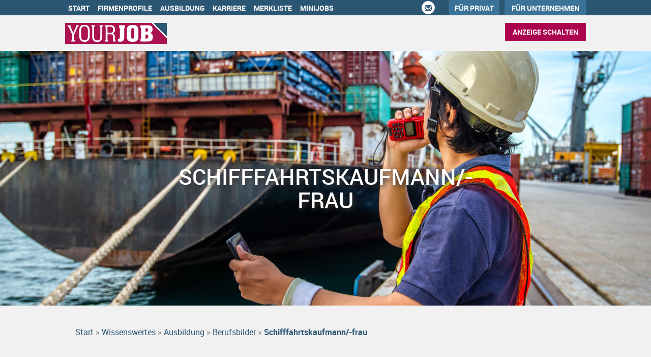

--- FILE ---
content_type: text/html; charset=UTF-8
request_url: https://www.yourjob.de/wissenswertes/ausbildung/berufe-entdecken/schifffahrtskaufmann-frau/
body_size: 9084
content:
<!--  20240610231504  -->
<!DOCTYPE html>
<html lang="de">
<head>



<meta property="og:image" content="https://www.yourjob.de/Cms_Data/Contents/yourjob/Media/images/SocialMediaSharingImage.png" />




<meta name="viewport" content="width=device-width, initial-scale=1">
<!-- im Head einzubindende Icons -->
<link rel="shortcut icon" type="image/ico" href="https://www.yourjob.de/wissenswertes/wp-content/themes/blogsystem-yourjob/master_tpl/cms_data/sites/yourjob/files/icons/favicon.png" />
<link rel="apple-touch-icon" href="https://www.yourjob.de/cms_data/sites/yourjob/files/icons/apple-touch-icon.png">
<link rel="apple-touch-icon" sizes="76x76" href="https://www.yourjob.de/cms_data/sites/yourjob/files/icons/apple-touch-icon-76.png">
<link rel="apple-touch-icon" sizes="120x120" href="https://www.yourjob.de/cms_data/sites/yourjob/files/icons/apple-touch-icon-120.png">
<link rel="apple-touch-icon" sizes="152x152" href="https://www.yourjob.de/cms_data/sites/yourjob/files/icons/apple-touch-icon-152.png">
<link type="text/css" rel="stylesheet" href="https://www.yourjob.de/wissenswertes/wp-content/themes/blogsystem-yourjob/master_tpl/yourjob/kooboo-resource/theme/1_213_0/true/default.css.css" />
<link href="https://www.yourjob.de/wissenswertes/wp-content/themes/blogsystem-yourjob/master_tpl/cms_data/sites/yourjob/themes/default/print.css" media="print" rel="stylesheet" type="text/css" />
<script type="text/javascript" src="https://www.yourjob.de/wissenswertes/wp-content/themes/blogsystem-yourjob/master_tpl/yourjob/kooboo-resource/scripts/1_213_0/true/default.js" ></script>

<!-- ### Code fuer den <head> ### -->
<script type='text/javascript'>
var googletag = googletag || {};
googletag.cmd = googletag.cmd || [];
(function () {
var gads = document.createElement("script");
gads.async = true;
gads.type = 'text/javascript';
var useSSL = 'https:' == document.location.protocol;
gads.src = (useSSL ? 'https:' : 'http:') + '//www.googletagservices.com/tag/js/gpt.js';
var node = document.getElementsByTagName('script')[0];
node.parentNode.insertBefore(gads, node);
})();
</script>
<!--start Sourcepoint code-->

<script type="text/javascript">
!function () { var e = function () { var e, t = "__tcfapiLocator", a = [], n = window; for (; n;) { try { if (n.frames[t]) { e = n; break } } catch (e) { } if (n === window.top) break; n = n.parent } e || (!function e() { var a = n.document, r = !!n.frames[t]; if (!r) if (a.body) { var i = a.createElement("iframe"); i.style.cssText = "display:none", i.name = t, a.body.appendChild(i) } else setTimeout(e, 5); return !r }(), n.__tcfapi = function () { for (var e, t = arguments.length, n = new Array(t), r = 0; r < t; r++)n[r] = arguments[r]; if (!n.length) return a; if ("setGdprApplies" === n[0]) n.length > 3 && 2 === parseInt(n[1], 10) && "boolean" == typeof n[3] && (e = n[3], "function" == typeof n[2] && n[2]("set", !0)); else if ("ping" === n[0]) { var i = { gdprApplies: e, cmpLoaded: !1, cmpStatus: "stub" }; "function" == typeof n[2] && n[2](i) } else a.push(n) }, n.addEventListener("message", (function (e) { var t = "string" == typeof e.data, a = {}; try { a = t ? JSON.parse(e.data) : e.data } catch (e) { } var n = a.__tcfapiCall; n && window.__tcfapi(n.command, n.version, (function (a, r) { var i = { __tcfapiReturn: { returnValue: a, success: r, callId: n.callId } }; t && (i = JSON.stringify(i)), e.source.postMessage(i, "*") }), n.parameter) }), !1)) }; "undefined" != typeof module ? module.exports = e : e() }();
</script>
<script>
window._sp_ = {
config: {
accountId: 995,
wrapperAPIOrigin: "https://wrapper-api.sp-prod.net/tcfv2",
mmsDomain: "https://consent.dumont.de"
}
}
</script>
<script src="https://gdpr-tcfv2.sp-prod.net/wrapperMessagingWithoutDetection.js"></script>

<!--end Sourcepoint code -->



<script>
dataLayer = window.dataLayer || [];
dataLayer.push({ 'visitorType': 'Bot' });

function PushEventAutowert(event, autowert, origin, productId) {
dataLayer.push({ 'event': event, 'autowert': autowert, 'origin': origin, 'product_id': productId });
}
</script>
<!-- Google Tag Manager -->
<script>(function(w,d,s,l,i){w[l]=w[l]||[];w[l].push({'gtm.start':
new Date().getTime(),event:'gtm.js'});var f=d.getElementsByTagName(s)[0],
j=d.createElement(s),dl=l!='dataLayer'?'&l='+l:'';j.async=true;j.src=
'https://www.googletagmanager.com/gtm.js?id='+i+dl;f.parentNode.insertBefore(j,f);
})(window,document,'script','dataLayer','GTM-MTCS9SG');</script>
<!-- End Google Tag Manager -->



<!-- Matomo -->
<script>
var _paq = window._paq = window._paq || [];
/* tracker methods like "setCustomDimension" should be called before "trackPageView" */
_paq.push(["setDoNotTrack", true]);
_paq.push(["disableCookies"]);
_paq.push(['trackPageView']);
_paq.push(['enableLinkTracking']);
(function() {
var u="https://yourjob.matomo.cloud/";
_paq.push(['setTrackerUrl', u+'matomo.php']);
_paq.push(['setSiteId', '1']);
var d=document, g=d.createElement('script'), s=d.getElementsByTagName('script')[0];
g.async=true; g.src='//cdn.matomo.cloud/yourjob.matomo.cloud/matomo.js'; s.parentNode.insertBefore(g,s);
})();
</script>
<!-- End Matomo Code -->

<title>Ausbildung Schifffahrtskaufmann/-frau | YourJob</title>

<!-- This site is optimized with the Yoast SEO plugin v5.0.2 - https://yoast.com/wordpress/plugins/seo/ -->
<meta name="description" content="Alle Infos zu deinem Wunsch-Ausbildungsberuf Schifffahrtskaufmann/-frau ✅ Voraussetzungen ✅ Weiterbildungsmöglichkeiten ✅ Gehalt ☛ Jetzt informieren und bewerben"/>
<link rel="canonical" href="https://www.yourjob.de/wissenswertes/ausbildung/berufe-entdecken/schifffahrtskaufmann-frau/" />
<meta property="og:locale" content="de_DE" />
<meta property="og:type" content="article" />
<meta property="og:title" content="Ausbildung Schifffahrtskaufmann/-frau | YourJob" />
<meta property="og:description" content="Alle Infos zu deinem Wunsch-Ausbildungsberuf Schifffahrtskaufmann/-frau ✅ Voraussetzungen ✅ Weiterbildungsmöglichkeiten ✅ Gehalt ☛ Jetzt informieren und bewerben" />
<meta property="og:url" content="https://www.yourjob.de/wissenswertes/ausbildung/berufe-entdecken/schifffahrtskaufmann-frau/" />
<meta property="og:site_name" content="YourJob" />
<meta property="article:section" content="Berufsbilder" />
<meta property="article:published_time" content="2019-05-14T11:10:09+01:00" />
<meta property="article:modified_time" content="2021-04-26T10:30:24+01:00" />
<meta property="og:updated_time" content="2021-04-26T10:30:24+01:00" />
<meta property="og:image" content="https://www.yourjob.de/wissenswertes/wp-content/uploads/sites/24/2020/03/AdobeStock_224283683-min.jpeg" />
<meta property="og:image:width" content="5932" />
<meta property="og:image:height" content="3960" />
<meta name="twitter:card" content="summary" />
<meta name="twitter:description" content="Alle Infos zu deinem Wunsch-Ausbildungsberuf Schifffahrtskaufmann/-frau ✅ Voraussetzungen ✅ Weiterbildungsmöglichkeiten ✅ Gehalt ☛ Jetzt informieren und bewerben" />
<meta name="twitter:title" content="Ausbildung Schifffahrtskaufmann/-frau | YourJob" />
<meta name="twitter:image" content="https://www.yourjob.de/wissenswertes/wp-content/uploads/sites/24/2020/03/AdobeStock_224283683-min.jpeg" />
<!-- / Yoast SEO plugin. -->

<link rel='dns-prefetch' href='//cdnjs.cloudflare.com' />
<link rel='dns-prefetch' href='//s.w.org' />
<link rel="alternate" type="application/rss+xml" title="YourJob &raquo; Schifffahrtskaufmann/-frau Kommentar-Feed" href="https://www.yourjob.de/wissenswertes/ausbildung/berufe-entdecken/schifffahrtskaufmann-frau/feed/" />
		<script type="text/javascript">
			window._wpemojiSettings = {"baseUrl":"https:\/\/s.w.org\/images\/core\/emoji\/11\/72x72\/","ext":".png","svgUrl":"https:\/\/s.w.org\/images\/core\/emoji\/11\/svg\/","svgExt":".svg","source":{"concatemoji":"https:\/\/www.yourjob.de\/wissenswertes\/wp-includes\/js\/wp-emoji-release.min.js?ver=4.9.16"}};
			!function(a,b,c){function d(a,b){var c=String.fromCharCode;l.clearRect(0,0,k.width,k.height),l.fillText(c.apply(this,a),0,0);var d=k.toDataURL();l.clearRect(0,0,k.width,k.height),l.fillText(c.apply(this,b),0,0);var e=k.toDataURL();return d===e}function e(a){var b;if(!l||!l.fillText)return!1;switch(l.textBaseline="top",l.font="600 32px Arial",a){case"flag":return!(b=d([55356,56826,55356,56819],[55356,56826,8203,55356,56819]))&&(b=d([55356,57332,56128,56423,56128,56418,56128,56421,56128,56430,56128,56423,56128,56447],[55356,57332,8203,56128,56423,8203,56128,56418,8203,56128,56421,8203,56128,56430,8203,56128,56423,8203,56128,56447]),!b);case"emoji":return b=d([55358,56760,9792,65039],[55358,56760,8203,9792,65039]),!b}return!1}function f(a){var c=b.createElement("script");c.src=a,c.defer=c.type="text/javascript",b.getElementsByTagName("head")[0].appendChild(c)}var g,h,i,j,k=b.createElement("canvas"),l=k.getContext&&k.getContext("2d");for(j=Array("flag","emoji"),c.supports={everything:!0,everythingExceptFlag:!0},i=0;i<j.length;i++)c.supports[j[i]]=e(j[i]),c.supports.everything=c.supports.everything&&c.supports[j[i]],"flag"!==j[i]&&(c.supports.everythingExceptFlag=c.supports.everythingExceptFlag&&c.supports[j[i]]);c.supports.everythingExceptFlag=c.supports.everythingExceptFlag&&!c.supports.flag,c.DOMReady=!1,c.readyCallback=function(){c.DOMReady=!0},c.supports.everything||(h=function(){c.readyCallback()},b.addEventListener?(b.addEventListener("DOMContentLoaded",h,!1),a.addEventListener("load",h,!1)):(a.attachEvent("onload",h),b.attachEvent("onreadystatechange",function(){"complete"===b.readyState&&c.readyCallback()})),g=c.source||{},g.concatemoji?f(g.concatemoji):g.wpemoji&&g.twemoji&&(f(g.twemoji),f(g.wpemoji)))}(window,document,window._wpemojiSettings);
		</script>
		<style type="text/css">
img.wp-smiley,
img.emoji {
	display: inline !important;
	border: none !important;
	box-shadow: none !important;
	height: 1em !important;
	width: 1em !important;
	margin: 0 .07em !important;
	vertical-align: -0.1em !important;
	background: none !important;
	padding: 0 !important;
}
</style>
<link rel='stylesheet' id='dashicons-css'  href='https://www.yourjob.de/wissenswertes/wp-includes/css/dashicons.min.css?ver=4.9.16' type='text/css' media='all' />
<link rel='stylesheet' id='post-views-counter-frontend-css'  href='https://www.yourjob.de/wissenswertes/wp-content/plugins/post-views-counter/css/frontend.css?ver=1.2.7' type='text/css' media='all' />
<link rel='stylesheet' id='sc_merged-css'  href='https://www.yourjob.de/wissenswertes/wp-content/plugins/supercarousel/public/css/supercarouselmerged.css?ver=3.0.0' type='text/css' media='all' />
<link rel='stylesheet' id='sc_dynamic_css-css'  href='https://www.yourjob.de/wissenswertes/wp-content/plugins/supercarousel/public/css/supercarousel.dynamic.css?ver=3.0.0' type='text/css' media='all' />
<link rel='stylesheet' id='parent-stylesheet-css'  href='https://www.yourjob.de/wissenswertes/wp-content/themes/blogsystem/style.css?ver=4.9.16' type='text/css' media='all' />
<link rel='stylesheet' id='main-css'  href='https://www.yourjob.de/wissenswertes/wp-content/themes/blogsystem-yourjob/style.css?ver=4.9.16' type='text/css' media='all' />
<link rel='stylesheet' id='bootstrap-select-css'  href='//cdnjs.cloudflare.com/ajax/libs/bootstrap-select/1.12.2/css/bootstrap-select.min.css?ver=4.9.16' type='text/css' media='all' />

<!-- This site uses the Google Analytics by MonsterInsights plugin v 6.2.0 - https://www.monsterinsights.com/ -->
<!-- Normally you will find the Google Analytics tracking code here, but the webmaster disabled your user group. -->
<!-- / Google Analytics by MonsterInsights -->

<script type='text/javascript' src='https://www.yourjob.de/wissenswertes/wp-content/themes/blogsystem/js/jquery-ui.min.js?ver=1'></script>
<script type='text/javascript' src='https://www.yourjob.de/wissenswertes/wp-content/themes/blogsystem/js/gen/owl.carousel.min.js?ver=1'></script>
<script type='text/javascript' src='https://www.yourjob.de/wissenswertes/wp-content/themes/blogsystem/js/vendor/jquery.matchHeight-min.js?ver=4.9.16'></script>
<script type='text/javascript' src='https://www.yourjob.de/wissenswertes/wp-content/themes/blogsystem/js/main.js?ver=1'></script>
<script type='text/javascript' src='https://www.yourjob.de/wissenswertes/wp-content/themes/blogsystem/js/social-sharer.js?ver=1'></script>
<script type='text/javascript'>
/* <![CDATA[ */
var ajax_render_top_jobs_row_layout = {"ajax_url":"https:\/\/www.yourjob.de\/wissenswertes\/wp-admin\/admin-ajax.php","general_error_msg":"Ein Fehler ist aufgetreten, bitte versuchen Sie es sp\u00e4ter erneut."};
/* ]]> */
</script>
<script type='text/javascript' src='https://www.yourjob.de/wissenswertes/wp-content/themes/blogsystem/js/top-jobs.js?ver=1'></script>
<script type='text/javascript' src='https://www.yourjob.de/wissenswertes/wp-content/themes/blogsystem/js/print.js?ver=4.9.16'></script>
<script type='text/javascript'>
/* <![CDATA[ */
var blogsystem_yourjob_data = {"ajax_url":"https:\/\/www.yourjob.de\/wissenswertes\/wp-admin\/admin-ajax.php"};
/* ]]> */
</script>
<script type='text/javascript' src='https://www.yourjob.de/wissenswertes/wp-content/themes/blogsystem-yourjob/js/main.js?ver=4.9.16'></script>
<link rel='https://api.w.org/' href='https://www.yourjob.de/wissenswertes/wp-json/' />
<link rel="EditURI" type="application/rsd+xml" title="RSD" href="https://www.yourjob.de/wissenswertes/xmlrpc.php?rsd" />
<link rel="wlwmanifest" type="application/wlwmanifest+xml" href="https://www.yourjob.de/wissenswertes/wp-includes/wlwmanifest.xml" /> 
<meta name="generator" content="WordPress 4.9.16" />
<link rel='shortlink' href='https://www.yourjob.de/wissenswertes/?p=1814' />
<link rel="alternate" type="application/json+oembed" href="https://www.yourjob.de/wissenswertes/wp-json/oembed/1.0/embed?url=https%3A%2F%2Fwww.yourjob.de%2Fwissenswertes%2Fausbildung%2Fberufe-entdecken%2Fschifffahrtskaufmann-frau%2F" />
<link rel="alternate" type="text/xml+oembed" href="https://www.yourjob.de/wissenswertes/wp-json/oembed/1.0/embed?url=https%3A%2F%2Fwww.yourjob.de%2Fwissenswertes%2Fausbildung%2Fberufe-entdecken%2Fschifffahrtskaufmann-frau%2F&#038;format=xml" />
<style type="text/css">.broken_link, a.broken_link {
	text-decoration: line-through;
}</style></head>
<body>


<!-- Google Tag Manager (noscript) -->
<noscript><iframe src="https://www.googletagmanager.com/ns.html?id=GTM-MTCS9SG"
height="0" width="0" style="display:none;visibility:hidden"></iframe></noscript>
<!-- End Google Tag Manager (noscript) -->
<noscript>
<div style="position: absolute; left: 50%; width:60%; ">
<div style="position: relative; left: -50%; background-color: yellow; border: solid 1px red; text-align: center;padding: 15px;font-size: 1.5em;z-index:2000;">
<p>Bitte aktivieren Sie JavaScript in ihrem Browser.</p>
</div>
</div>
</noscript>
<!--Modal window for IE only-->
<div id="IEModal" class="internet-explorer-modal">
<div class="modal-content">
<span class="close">&times;</span>
<p>Der Webbrowser <strong>Internet Explorer</strong> ist veraltet.</p>
<p>Bitte verwenden Sie zukünftig einen der unten aufgeführten, kostenlosen Webbrowser:</p>

<div class="browser-logos">
<a href="https://www.microsoft.com/de-de/edge" target="_blank" rel="noopener nofollow" title="Link zum Edge Browser">
<img class="icon-lazy" alt="Edge" data-src="www.yourjob.de/cms_data/sites/yourjob/themes/default/images/edge.svg"/>
<p>Edge</p>
<p>Microsoft</p>
</a>
<a href="https://www.mozilla.org/de/firefox/new/" target="_blank" rel="noopener nofollow" title="Link zum Firefox Browser">
<img class="icon-lazy" alt="Firefox" data-src="www.yourjob.de/cms_data/sites/yourjob/themes/default/images/firefox.svg"/>
<p>Firefox</p>
<p>Mozilla Foundation</p>
</a>
<a href="https://www.google.com/chrome/" target="_blank" rel="noopener nofollow" title="Link zum Chrome Browser">
<img class="icon-lazy" alt="Chrome" data-src="www.yourjob.de/cms_data/sites/yourjob/themes/default/images/chrome.svg"/>
<p>Chrome</p>
<p>Google</p>
</a>
</div>
</div>
</div>

<!--Check if user is using any Version of IE and show a modal window-->
<script>
function isIEUsed() {
const ua = window.navigator.userAgent;
const msie = ua.indexOf('MSIE ');
const trident = ua.indexOf('Trident/');

return (msie > 0 || trident > 0);
}

function setStorage() {
sessionStorage.setItem('IENotSupported', true);
}

function getStorage() {
return sessionStorage.getItem('IENotSupported');
}

function showModalWindow() {
var modalWindow = document.getElementById("IEModal");
var closeBtn = document.getElementsByClassName("close")[0];

if(isIEUsed() && !getStorage()){
let icons = document.getElementsByClassName("icon-lazy");
for (let i=0; i<icons.length; i++) {
icons[i].src = icons[i].dataset.src;
}

modalWindow.style.display = "block";

closeBtn.onclick = function() {
modalWindow.style.display = "none";
setStorage();
}

window.onclick = function(event) {
if (event.target == modalWindow) {
modalWindow.style.display = "none";
setStorage();
}
}
}
}

showModalWindow();
</script>

<div id="startpage-wrapper">
<header class="stripe stripe-header stripe-header-startpage rahmentemplate">

<nav role="navigation" class="navbar navbar-default navbar-static-top">
<div class="stripe-container">
<div class="navbar-header navbar-header-def">
<button type="button" data-target="#navbarCollapse" data-toggle="collapse" class="navbar-toggle collapsed" id="navbutton">
<img src="https://www.yourjob.de/wissenswertes/wp-content/themes/blogsystem-yourjob/master_tpl/cms_data/sites/yourjob/themes/default/images/menubutton.png" alt="collapsibleMenuButton" width="26" height="17">
</button>
</div>

<!-- Collection of nav links and other content for toggling -->
<div id="navbarCollapse" class="collapse navbar-collapse">
<ul class="nav navbar-nav">
<li class="" id="navBtn_Home"> <a href="https://www.yourjob.de/">Start</a></li>
<li class="" id="navBtn_CompanyProfileResult"> <a href="https://www.yourjob.de/firmenprofile">Firmenprofile</a></li>
<li id="navBtn_ausbildung_alternative"><a href="https://www.yourjob.de/wissenswertes/ausbildung" rel="noopener">Ausbildung</a></li>
<li id="navBtn_karriere"><a href="https://www.yourjob.de/wissenswertes/karriere" rel="noopener">Karriere</a></li>
<li class="" id="navBtn_Merkliste"> <a href="https://www.yourjob.de/merkliste">Merkliste</a></li>
<li class="" id="navBtn_minijobs"><a href="https://www.yourjob.de/stellenangebote/minijobs">Minijobs</a></li>


<li id="three-circles">
<div class="glyphicon-ring text-center">
<a href="mailto:portal@tageszeitung.koeln" class="glyphicon glyphicon-envelope">&nbsp;</a>
</div>
</li>

<li id="navBtn_fuerPrivat">
<a href="https://yourjob.anzeigen-aufgabe.de/" target="_blank" rel="noopener nofollow">Für Privat</a>
</li>
<li id="navBtn_ForCompanies">
<a href="https://www.yourjob.de/unternehmen">Für Unternehmen</a>
</li>

<li id="navBtn_anzeigeSchalten_mobile">
<button class="btn btn-default create-offer-btn" onclick="window.location.href='https://www.yourjob.de/anzeige-schalten'">
Anzeige schalten
</button>
</li>
</ul>
</div>

</div>
</nav>
<div class="stripe-container rahmentemplate">
<div class="default-header">
<div class="logo-image-container">
<a href="https://www.yourjob.de/" title="yourjob.de" title="yourjob.de"><img src="https://www.yourjob.de/wissenswertes/wp-content/themes/blogsystem-yourjob/master_tpl/cms_data/sites/yourjob/themes/default/images/logo.png" alt="yourjob.de" border="0" /></a>
</div>

<li id="navBtn_anzeigeSchalten">
<button class="btn btn-default create-offer-btn" onclick="window.location.href='https://www.yourjob.de/anzeige-schalten'">Anzeige schalten
</button>
</li>
</div>

</div>
</header>

<div class="blogsystem-content blogsystem-yourjob-content">
</div>

	<div class="post-template-default single single-post postid-1814 single-format-standard blogsystem-content blogsystem-yourjob-content">
<section class="title title-section">
    <div class="featured-image" style="background-image: url(https://www.yourjob.de/wissenswertes/wp-content/uploads/sites/24/2020/03/AdobeStock_224283683-min.jpeg);">
        <h1>Schifffahrtskaufmann/-frau</h1>
    </div>
</section>

<section class="breadcrumb-section">
    <div class="template-container">
        <div class="row">
            <div class="col-xs-12">
                        <nav id="breadcrumb">
            <div class="page-breadcrumb">
                <ol itemscope itemtype="http://schema.org/BreadcrumbList">
                                            <li itemprop="itemListElement" itemscope itemtype="http://schema.org/ListItem">
                                                            <a itemprop="item" class="breadcrumb-link">
                                                            <span itemprop="name" title="Start" class="breadcrumb-item ">
                                Start                            </span>
                                                            </a>
                                                            <span itemprop="position" content="1" class="breadcrumb-sep  breadcrumb-delimiter">
                            </span>
                        </li>
                                                <li itemprop="itemListElement" itemscope itemtype="http://schema.org/ListItem">
                                                            <a itemprop="item" class="breadcrumb-link">
                                                            <span itemprop="name" title="Wissenswertes" class="breadcrumb-item ">
                                Wissenswertes                            </span>
                                                            </a>
                                                            <span itemprop="position" content="2" class="breadcrumb-sep  breadcrumb-delimiter">
                            </span>
                        </li>
                                                <li itemprop="itemListElement" itemscope itemtype="http://schema.org/ListItem">
                                                            <a itemprop="item" class="breadcrumb-link" href="https://www.yourjob.de/wissenswertes/ausbildung">
                                                            <span itemprop="name" title="Ausbildung" class="breadcrumb-item ">
                                Ausbildung                            </span>
                                                            </a>
                                                            <span itemprop="position" content="3" class="breadcrumb-sep  breadcrumb-delimiter">
                            </span>
                        </li>
                                                <li itemprop="itemListElement" itemscope itemtype="http://schema.org/ListItem">
                                                            <a itemprop="item" class="breadcrumb-link" href="https://www.yourjob.de/wissenswertes/ausbildung/berufe-entdecken/">
                                                            <span itemprop="name" title="Berufsbilder" class="breadcrumb-item ">
                                Berufsbilder                            </span>
                                                            </a>
                                                            <span itemprop="position" content="4" class="breadcrumb-sep  breadcrumb-delimiter">
                            </span>
                        </li>
                                                <li itemprop="itemListElement" itemscope itemtype="http://schema.org/ListItem">
                                                            <a itemprop="item" class="breadcrumb-link">
                                                            <span itemprop="name" title="Schifffahrtskaufmann/-frau" class="breadcrumb-item current">
                                Schifffahrtskaufmann/-frau                            </span>
                                                            </a>
                                                            <span itemprop="position" content="5" class="breadcrumb-sep ">
                            </span>
                        </li>
                                        </ol>
            </div>
        </nav>
                    </div>
        </div>
    </div>
</section>

<article class="article">
    <div class="template-container">
        <div class="row">
            <div class="col-xs-12">
                <div class="article-content">
                    <h2 class="yousty_purple" style="text-align: center">Schifffahrtskaufmann/-frau</h2>
<h4 style="text-align: center"><strong>Was macht ein/e </strong>Schifffahrtskaufmann/-frau i<strong>n der Ausbildung?</strong></h4>
<p>Als Schifffahrtskaufmann/-frau arbeitest du entweder in der Fachrichtung Linienfahrt oder Trampfahrt. Bei der Linienfahrt planst du den Transport von Gütern auf regelmäßigen, nach Fahrplänen verkehrenden Schiffen, bei der Trampfahrt handelt es sich um Gelegenheitsverkehr. In beiden Fällen kümmerst du dich um die Befrachtung der Schiffe. Du bereitest den Ladungsumschlag vor und wickelst die Schiffsabfertigung am Heimat- oder Zielhafen ab. Du berätst die Kunden zu Transportleistungen und -bedingungen und handelst die Transportpreise aus.</p>
<p>&nbsp;</p>
<p>&nbsp;</p>
<p>&nbsp;</p>
<p>&nbsp;</p>

<div class="template-container facts-module">
    <div class="row">
        <div class="col-xs-12">
            <h2>Fakten</h2>
        </div>
    </div>
    <div class="row">
            <div class="col-xs-12 col-md-3">
        <img class="responsive-img" alt="Ausbildungsdauer" src="https://www.yourjob.de/wissenswertes/wp-content/themes/blogsystem-yourjob/assets/img/Icon_Ausbildungsdauer_Beere.png">
        <h3>Ausbildungsdauer</h3>
            </div>
                <div class="col-xs-12 col-md-3">
        <img class="responsive-img" alt="Arbeitszeiten" src="https://www.yourjob.de/wissenswertes/wp-content/themes/blogsystem-yourjob/assets/img/Icon_Arbeitszeiten_Beere.png">
        <h3>Arbeitszeiten</h3>
            </div>
                <div class="col-xs-12 col-md-3">
        <img class="responsive-img" alt="Empfohlener abschluss" src="https://www.yourjob.de/wissenswertes/wp-content/themes/blogsystem-yourjob/assets/img/Icon_Abschluss_Beere.png">
        <h3>Empfohlener Abschluss</h3>
            </div>
                <div class="col-xs-12 col-md-3">
        <img class="responsive-img" alt="Arbeitsplatz" src="https://www.yourjob.de/wissenswertes/wp-content/themes/blogsystem-yourjob/assets/img/Icon_Arbeitsplatz_Beere.png">
        <h3>Arbeitsplatz</h3>
            </div>
        </div>
</div>
<h2 id="ankerlinkname">Dein Verdienst</h2>
<p>&nbsp;</p>
<p>* Löhne können je nach Region und Betrieb unterschiedlich ausfallen</p>
                </div>
            </div>
        </div>
    </div>
</article>

<footer>
		<div class="post-template-default single single-post postid-1814 single-format-standard blogsystem-content blogsystem-yourjob-content">
			<div id="mail_recommendation" class="modal fade" role="dialog">
				<div class="modal-dialog">

					<!-- Modal content-->
					<div class="modal-content">
						<div class="modal-header">
							<button type="button" class="close" data-dismiss="modal">&times;</button>
							<h4 class="modal-title">Empfehlung eines Stellenangebots</h4>
							<p class="header-text">Hier können Sie die Stellenanzeige an Freunde oder Bekannte per E-Mail weiterempfehlen.						</div>
						<div class="modal-body">
							<div class="step step-1">
								<form id="mail_recommendation_form" class="mail_recommendation_form">
									<div class="form-group">
										<input type="email" class="form-control" id="sender_email" name="sender_email" placeholder="E-Mail des Absender" required value=""/>
									</div>
									<div class="form-group">
										<input type="email" class="form-control" id="receiver_email" name="receiver_email" placeholder="E-Mail des Empfängers" required value=""/>
									</div>
									<div class="form-group">
										<textarea class="form-control" id="personal_message" name="personal_message" rows="2" cols="20" placeholder="Geben Sie hier eine persönliche Nachricht ein."></textarea>
									</div>
									<div class="form-group">
										<div class="hint-text">
											<p><b>Hinweis:</b></p>
											<p>Wir möchten Sie darauf hinweisen, dass unsere Weiterempfehlungsfunktion nur genutzt werden darf, wenn der Empfänger der E-Mail sich nicht von der E-Mail beeinträchtigt fühlt.</p>
										</div>
									</div>

									<input type="submit" value="Abschicken" />

									<input type="hidden" name="recommendation_title" value="Schifffahrtskaufmann/-frau" />
									<input type="hidden" name="recommendation_url" value="https://www.yourjob.de/wissenswertes/ausbildung/berufe-entdecken/schifffahrtskaufmann-frau/" />
								</form>
							</div>
							<div class="step step-2" style="display: none;">
								<div class="thanks-message">
									<p>Hier können Sie die Stellenanzeige an Freunde oder Bekannte per E-Mail weiterempfehlen.</p>
									<p class="receiver_info">Vielen Dank. Ihre Job-Empfehlung wurde an <REMITE> versendet.</p>
								</div>
							</div>
							<div class="step step-3" style="display: none;">
								<div class="thanks-message error-message">
									<p>Ein Fehler ist aufgetreten, versuche es später erneut</p>
								</div>
							</div>
						</div>
					</div>

				</div>
			</div>
		</div>

		<script type='text/javascript' src='https://www.yourjob.de/wissenswertes/wp-includes/js/imagesloaded.min.js?ver=3.2.0'></script>
<script type='text/javascript' src='https://www.yourjob.de/wissenswertes/wp-content/themes/blogsystem/js/vendor/transition.js?ver=4.9.16'></script>
<script type='text/javascript' src='https://www.yourjob.de/wissenswertes/wp-content/themes/blogsystem/js/vendor/tooltip.js?ver=4.9.16'></script>
<script type='text/javascript' src='https://www.yourjob.de/wissenswertes/wp-content/themes/blogsystem/js/vendor/modal.js?ver=4.9.16'></script>
<script type='text/javascript' src='https://www.yourjob.de/wissenswertes/wp-includes/js/wp-embed.min.js?ver=4.9.16'></script>
<div class="stripe stripe-footer-top clearfix">
<div class="stripe-container">

<!-- TOP FOOTER -->

<div class="col-md-12 footer-top-box">

<div class="col-md-4">
<h3>Jobsuche</h3>
<ul>
<li><a href="https://www.yourjob.de/stellenangebote">Alle Jobs</a></li>
<li><a href="https://www.yourjob.de/stellenangebote/alle-staedte">Alle Städte</a></li>
<li><a href="https://www.yourjob.de/alle-berufe">Alle Berufe</a></li>
<li><a href="https://www.yourjob.de/alle-berufe-nach-stadt">Alle Berufe nach Stadt</a></li>
<li><a href="https://www.yourjob.de/stellenangebote/alle-branchen">Alle Tätigkeitsbereiche</a></li>
<li><a href="https://www.yourjob.de/stellenangebote/alle-branchen-nach-stadt">Alle Tätigkeitsbereiche nach Stadt</a></li>
<li><a href="https://www.yourjob.de/firmenprofile">Firmenprofile</a></li>
<li><a href="https://kstamedien.de/karriere.html" target="_blank" rel="noopener">Karriere bei KSTA Medien</a></li>
</ul>
</div>

<div class="col-md-4">
<div class="footer-middle">
<h3>Für Arbeitgeber</h3>
<ul>
<li><a href="https://www.yourjob.de/anzeige-schalten">Stellenanzeige schalten</a></li>
<li><a href="https://www.yourjob.de/unternehmen2">Produkte und Preise</a></li>
<li><a href="https://www.yourjob.de/kontakt">Kontakt für Unternehmen</a></li>
<li><a href="//www.dumont-rheinland.de/infocenter/mediadaten.html" target="_blank" rel="noopener">Mediadaten KSTA Medien</a></li>
<li><a href="https://kundenzugang.yourjob.de" target="_blank" rel="noopener nofollow">Geschäftskunden Login</a></li>
</ul>
</div>
</div>

<div class="col-md-4">
<div class="footer-right">
<h3>Ein Angebot von</h3>
<ul>
<li><a href="//www.ksta.de" target="_blank" rel="noopener">Kölner Stadt-Anzeiger</a></li>
<li><a href="//www.rundschau-online.de" target="_blank" rel="noopener">Kölnische Rundschau</a></li>
<li><a href="//www.express.de" target="_blank" rel="noopener">Express</a></li>
<li><a href="//www.dumont.de" target="_blank" rel="noopener">DuMont Mediengruppe</a></li>
<li><a href="//www.dumont-rheinland.de" target="_blank" rel="noopener">KSTA Medien</a></li>
<li><a href="//www.rheinische-anzeigenblaetter.de" target="_blank" rel="noopener">Rheinische Anzeigenblätter</a></li>
<li><a href="#" onclick="window._sp_.loadPrivacyManagerModal(199969);return false">Cookies Einstellungen</a></li>
</ul>
</div>
</div>

</div>

</div>
</div>

<div class="stripe stripe-alternative stripe-footer-bottom clearfix">
<div class="stripe-container">

<!-- BOTTOM FOOTER -->
<div class="col-md-12">
<div class="footer-bottom-box">
<a href="https://www.yourjob.de/agb">Allgemeine Geschäftsbedingungen</a>
<span> | </span>
<a href="https://www.yourjob.de/datenschutz">Datenschutzerklärung</a>
<span> | </span>
<a href="https://www.yourjob.de/impressum">Impressum</a>
<span> | </span>
<a href="https://www.yourjob.de/kontakt">Kontakt für Unternehmen</a>
</div>
</div>


<div id="UpToTopButton">
<div class="fa fa-chevron-up fa-lg">
</div>
</div>

</div>
</div>
</footer>
</div>
<link rel="stylesheet" type="text/css" href="https://www.yourjob.de/wissenswertes/wp-content/themes/blogsystem-yourjob/master_tpl/cms_data/sites/yourjob/themes/default/fonts/font-awesome/css/all.min.css.css">

<script>
function injectScript(url,cb) {
var script = document.createElement('script');
script.async = true;
script.src = url;
if(cb){
script.onload = cb;
}
var firstScriptTag = document.getElementsByTagName('script')[0];
firstScriptTag.parentNode.insertBefore(script, firstScriptTag);
}

__tcfapi('addEventListener', 2, function (tcData, success) {
if (success && tcData.eventStatus === 'tcloaded' || tcData.eventStatus === 'useractioncomplete') {
__tcfapi('getCustomVendorConsents', 2, function(vendorConsents, success) {
if (vendorConsents) {
const grants = vendorConsents.grants
if (grants) {
const adobeVendorId = "5ed7a9a9e0e22001da9d52ad"
const adobeVendor = grants[adobeVendorId]
if (adobeVendor) {
if (adobeVendor.vendorGrant === true) {
var skriptUrl = "//assets.adobedtm.com/d8109ac3d2f76151ca0f39163be0d8d6a7349f5c/satelliteLib-4ba50527f4a258554c94ac92ec54760cef1e682c.js";
injectScript(skriptUrl, function(){_satellite.pageBottom();})
}
}
}
}
// remove the ourself to not get called more than once
__tcfapi('removeEventListener', 2, function () {}, tcData.listenerId);
})
}
});
</script>

<link type="text/css" rel="stylesheet" href="https://www.yourjob.de/wissenswertes/wp-content/themes/blogsystem-yourjob/master_tpl/yourjob/kooboo-resource/theme/1_213_0/true/deferred.css.css" />

<script type="text/javascript" src="https://www.yourjob.de/wissenswertes/wp-content/themes/blogsystem-yourjob/master_tpl/yourjob/kooboo-resource/scripts/1_213_0/true/deferred.js" ></script>

</body>
</html>
    </div>


--- FILE ---
content_type: application/javascript
request_url: https://www.yourjob.de/wissenswertes/wp-content/themes/blogsystem/js/main.js?ver=1
body_size: 1227
content:
/* Normalize height of elements using the last two classes
 * e.g. <div class="archive eq-group eq-height-js"> and <div class="single eq-group eq-height-js">
 * will have the same height.
 */
jQuery( window ).load( function() {
    jQuery( document ).ready( function() {
        var array_eqs = new Array();
        var new_elem = '';

        jQuery( '.eq-height-js' ).each( function( i, elem ) {
            if ( jQuery(elem).closest('.avoid-eq-height').size() == 0 ) {
                new_elem = '.'+jQuery( elem ).attr( 'class' ).replace( / /g, '.' );
                new_elem_array = new_elem.split('.');
                new_elem = '.' + new_elem_array[ new_elem_array.length - 2] + '.' + new_elem_array[ new_elem_array.length - 1];
                if ( jQuery.inArray( new_elem, array_eqs ) == -1 ) {
                    array_eqs.push( new_elem );
                }
            } else {
            }
        } );

        array_eqs.forEach( function( elem, i ) {
            jQuery( elem ).matchHeight( {
                byRow: true
            } );
        } );

        jQuery('[data-toggle="tooltip"]').tooltip(
            {position: { within:".top_companies-block"}, container: 'body'}
        );
    } );
} );


jQuery( document ).ready( function() {
    jQuery('.owl-carousel').each( function(index) {
        var _items = ( jQuery( this ).data( 'items' ) )?jQuery(this).data('items'):4;
        var _items_0 = ( jQuery( this ).data( 'items-0' ) )?jQuery(this).data('items-0'):1;
        var _items_750 = ( jQuery( this ).data( 'items-750' ) )?jQuery(this).data('items-750'):2;
        var _items_970 = ( jQuery( this ).data( 'items-970' ) )?jQuery(this).data('items-970'):3;
        var _items_1170 = ( jQuery( this ).data( 'items-1170' ) )?jQuery(this).data('items-1170'):4;
        var _items_margin = ( jQuery( this ).data( 'items-margin' ) )?jQuery(this).data('items-margin'):10;

        var _args = {
            loop:true,
            margin:_items_margin,
            loop:false,
            nav: true,
            dots: false,
            autoWidth:false,
            items:_items,
            responsiveClass:true,
            responsive:{
                0:{
                    items:_items_0,
                },
                750:{
                    items:_items_750,
                },
                970:{
                    items:_items_970,
                },
                1170:{
                    items:_items_1170,
                }
            }
        };
        jQuery(this).owlCarousel( _args );
    });

    /* Fix grayscale images in IE10 and IE11 using a canvas*/
    if(navigator.userAgent.indexOf('MSIE')!==-1 || navigator.appVersion.indexOf('Trident/') > -1){
        jQuery('.lshowcase-hover-grayscale').each(function(e) {
            var _this = jQuery(this);
            var img = _this.attr('src');
            var imgW = _this.attr('width');
            var imgH = _this.attr('height');
            if ( !img || !imgW || !imgH ) {
                return;
            }

            _this.wrap( jQuery('<figure>', {'class': 'grayscale-hover-wrapper'}));

            var canvas = jQuery('<canvas>').appendTo(_this.parent())[0];
            canvas.width = imgW;
            canvas.height = imgH;
            var ctx = canvas.getContext('2d');

            var background = new Image();
            background.src = img;
            background.onload = function() {
                var xPos = 0;
                var yPos = 0;
                ctx.drawImage(background, xPos, yPos, imgW, imgH);

                var imgData = ctx.getImageData(0, 0, canvas.width, canvas.height);
                var pxls = imgData.data;
                var black = 0;
                for (var i = 0, n = pxls.length; i < n; i += 4) {
                    black = (pxls[i] + pxls[i + 1] + pxls[i + 2]) / 3;
                    pxls[i] = black;
                    pxls[i + 1] = black;
                    pxls[i + 2] = black;
                }
                ctx.putImageData(imgData, 0, 0);
                _this.addClass('hidden');
            };

            _this.parent()
            .on('mouseenter mouseleave', function(){
                jQuery(this).children().toggleClass('hidden');
            });

        });
    }
} );


(function($) {
    $.fn.extend({
        isChildOf: function (filter) {
            return $(filter).find(this).length > 0;
        }
    });
})(jQuery);


--- FILE ---
content_type: application/javascript
request_url: https://www.yourjob.de/wissenswertes/wp-content/themes/blogsystem/js/social-sharer.js?ver=1
body_size: 156
content:
window.onload = function(){
  var socialSharer = function(url){
    var winWidth = 540;
    var winHeight = 360;
    var winTop = (screen.height / 2) - (winHeight / 2);
    var winLeft = (screen.width / 2) - (winWidth / 2);
    var _w = window.open(url,"sharer", 'top=' + winTop + ',left=' + winLeft + ',toolbar=0,status=0,width='+winWidth+',height='+winHeight);_w.focus();return false;
  };
  // Sharer popup

  jQuery("body").on('click','.sharer-link.social-sharer',function(e){
      e.preventDefault();
      e.stopPropagation();
      var _url = jQuery(this).attr("href");
      socialSharer(_url);
  });
  
};